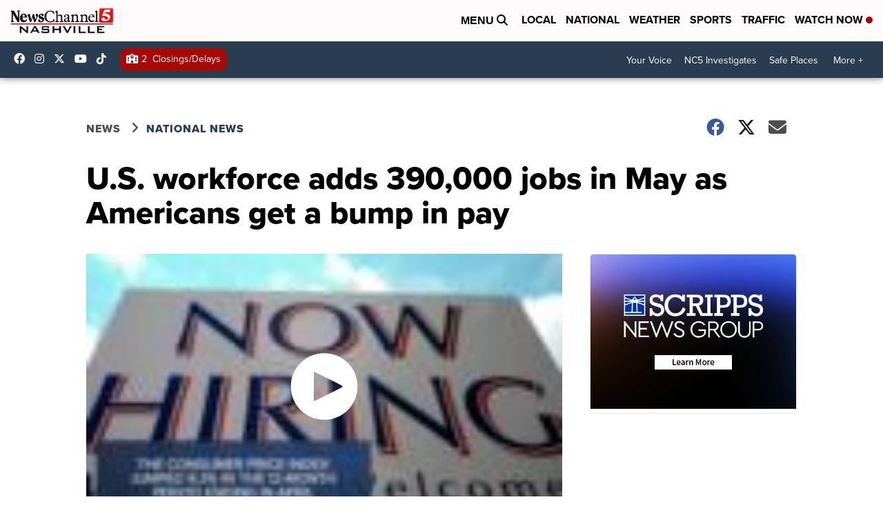

--- FILE ---
content_type: application/javascript; charset=utf-8
request_url: https://fundingchoicesmessages.google.com/f/AGSKWxVi6FqWU-nzNTKSHP-XeMByB-K7ZMCP4EHFeyNr2a4m5-1QtGSu-elFRUkdjzUn2B8HTlptrO-1Azr9ju92e_zwLLJvIM0w6eyYn8redASY3XZ-eF5pWbBvi4zwr0KO9xTW_He0hsbh1IqSOEMjtmEGP1TB0a24WP1yVJ9V-e912evWplEzKwmbeb5J/_/widget/ads./ads/writecapture./ad/940-/imgad./v2/ads.
body_size: -1291
content:
window['9856d3a1-314f-48f7-be85-e3b3b910d549'] = true;